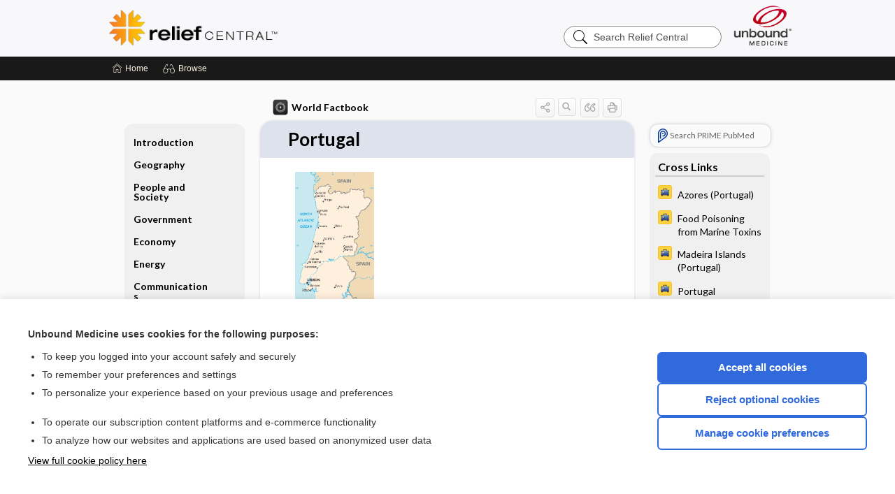

--- FILE ---
content_type: text/html; charset=UTF-8
request_url: https://relief.unboundmedicine.com/relief/view/The-World-Factbook/563184/all/Portugal?refer=true
body_size: 21238
content:
<!DOCTYPE HTML><html lang="en"><head><meta http-equiv="Content-Type" content="text/html; charset=UTF-8"><title>Portugal | World Factbook</title><meta charset="utf-8"><meta name="viewport" content="width=device-width, initial-scale=1.0"><meta name="apple-itunes-app" content="app-id=353219185, affiliate-data=pt=10583&amp;ct=relief"><base href="https://relief.unboundmedicine.com/relief/"><script>const generateRandomString = (length) => [...Array(length)].map(() => 'ABCDEFGHIJKLMNOPQRSTUVWXYZabcdefghijklmnopqrstuvwxyz0123456789'[Math.floor(Math.random() * 62)]).join('');window.unbound_version=("26.01.21_03" == "[BUILD]") ? generateRandomString(8) : "26.01.21_03"</script><link rel="manifest" href="https://relief.unboundmedicine.com/relief/stdmanifest"><meta name="google-site-verification" content=""><link rel="icon" type="image/png" href="https://relief.unboundmedicine.com/relief/repview?type=598-1020&amp;name=16_1238008_Standard"><link rel="apple-touch-icon" href="https://relief.unboundmedicine.com/relief/repview?type=598-1020&amp;name=16_1238008_Standard"><meta name="description" content="Portugal answers are found in the World Factbook powered by Unbound Medicine. Available for iPhone, iPad, Android, and Web."><meta property="og:title" content="Portugal | World Factbook"><meta property="og:url" content="https://relief.unboundmedicine.com/relief/view/The-World-Factbook/563184/all/Portugal?refer=true"><meta property="og:image" content="https://relief.unboundmedicine.com/relief/cati/i72/514.png?v=33"><meta property="og:description" content="Portugal was found in Relief Central, trusted medicine information."><link rel="stylesheet" type="text/css" href="./css/s_screen.css?v=26.01.21_03"><link rel="stylesheet" type="text/css" href="./css/commonCss.css?v=26.01.21_03"><link id="category-css" rel="stylesheet" type="text/css" href="https://relief.unboundmedicine.com/relief/catcss/514/33/css"><link href="https://fonts.googleapis.com/css?family=Lato:300,400,700,900" rel="stylesheet" type="text/css"><script language="JavaScript" src="./js/bundle/GdprConsent.js?v=26.01.21_03" type="text/javascript"></script><script>window.dataLayer = window.dataLayer || [];function gtag(){dataLayer.push(arguments);}gtag('consent', 'default', {'analytics_storage': 'denied','ad_storage': 'denied'});</script><script>(async function() { await window.gdpr.loadPreferences(); window.gdpr.updateGTMConsent(); })();</script><script>window.gdpr.setupGoogleTagManager('GTM-5NH7MTD');</script><script language="JavaScript" src="./js/runFirst.js?v=26.01.21_03" type="text/javascript"></script><script language="JavaScript" src="./js/jquery-3.5.1.min.js" type="text/javascript"></script><script language="JavaScript" defer="true" src="./js/jquery-ui-1.13.2.min.js" type="text/javascript"></script><script language="JavaScript" src="./js/jquery.cookie.js" type="text/javascript"></script><script language="JavaScript" defer="true" src="./js/bundle/runtime.js?v=26.01.21_03" type="text/javascript"></script><script language="JavaScript" defer="true" src="./js/bundle/ubLib.js?v=26.01.21_03" type="text/javascript"></script><script language="JavaScript" defer="true" src="./js/bundle/ConsentBanner.js?v=26.01.21_03" type="text/javascript"></script></head><body data-authcat="anonymous" data-open="grapherence" abstyle="old" root-web-url="https://www.unboundmedicine.com" data-cmd="view" data-assist-debug="false" abc-welcome-style="btest" data-attempted="" class=" newFonts"><noscript><iframe src="https://www.googletagmanager.com/ns.html?id=GTM-5NH7MTD" height="0" width="0" style="display:none;visibility:hidden"></iframe></noscript><header><script type="text/javascript">checkBanners();</script><div id="header"><div class="skipnav"><a href="./view/The-World-Factbook/563184/all/Portugal#document-navigation">Skip to main content navigation</a><a href="./view/The-World-Factbook/563184/all/Portugal#document-body">Skip to main content</a></div><div role="banner" id="banner"><a aria-label="Unbound Medicine" href="https://www.unboundmedicine.com" class="ub-home"></a><form action="https://relief.unboundmedicine.com/relief//search" method="GET" name="searchform" id="banner-search"><input type="hidden" name="st" value="OSS"><div class="banner-search-input-wrapper"><label for="banner-search-field" class="visuallyhidden">Search Relief Central</label><input type="text" id="banner-search-field" class="search" autocomplete="off" name="q" value="" placeholder="Search Relief Central"><input value="" type="submit"></div></form><a href="https://relief.unboundmedicine.com/relief" class="app-home" style="background-image: url(&#34;https://relief.unboundmedicine.com/relief/repview?type=598-1020&amp;name=10_1238008_Standard&#34;);">Relief Central</a></div></div><div id="subheader"><div id="message-box"></div><nav aria-label="main" id="navigation" role="navigation" color_template="relief"><div class="burgerButton"><span class="burger"></span></div><ul id="navlist"><li id="home-link" title="Home"><a aria-label="Home" href="https://relief.unboundmedicine.com/relief/"><span class="text fullScrOnly">Home</span></a></li><li id="browse-list" title="Browse"><a role="button" aria-label="Browse" tabindex="0" id="browse-link"><span class="text fullScrOnly">Browse</span></a></li></ul><div id="greeting"><span id="greeting-text"><span class="text"><span class="textContents"></span><span class="textRepeat"></span></span></span><span class="gradientOverlay"></span></div></nav></div></header><main role="main" id="page" class="group"><div id="browse-list-drop"></div><div id="content" class="unloaded"><div id="stickyHide" style="display: none;"></div><article aria-label="document" id="document-body" class="centercolumn"><span id="document-info" data-catcode="514" data-code="563184" data-type="FTD" data-proj_version="33"></span><div id="cat-title-box"><div id="document-category"><a href="./index/The-World-Factbook/Country_Listing"><img alt="World Factbook" src="./cati/i108/514.png?v=33">World Factbook</a></div><div class="action-manager "><a id="share" data-gtm="record-icon-share" role="button" tabindex="0" aria-label="Sharing Options" aria-expanded="false" aria-controls="sharing-options" title="Share"></a><div role="region" aria-hidden="true" id="sharing-options"><ul class="share"><li><a id="share-email" data-gtm="record-icon-share-email" aria-label="Share via E-Mail" data-subject="I%20thought%20you%20would%20find%20this%20interesting" data-term="Portugal" data-myurl="https://relief.unboundmedicine.com/relief/view/The-World-Factbook/563184/all/Portugal%3Frefer=true" href="mailto:?body=I%20thought%20you%20would%20find%20this%20interesting%3A%20%0D%0A%0D%0APortugal%20-%20https://relief.unboundmedicine.com/relief/view/The-World-Factbook/563184/all/Portugal%3Frefer=true&amp;subject=I%20thought%20you%20would%20find%20this%20interesting"></a></li><li><a id="share-fb" rel="nofollow" data-gtm="record-icon-share-fb" aria-label="Share on Facebook" href="https://www.facebook.com/sharer.php?u=https://relief.unboundmedicine.com/relief/view/The-World-Factbook/563184/all/Portugal%3Frefer=true" target="sharing"></a></li></ul></div><a id="action-search" data-gtm="record-icon-search" role="button" tabindex="0" aria-label="Search Content" aria-expanded="false" aria-controls="sharing-options" title="Search World Factbook"></a><div class="tooltip"><img src="./images/tooltip-triangle.png" alt=""><p></p></div><a id="cite" data-gtm="record-icon-cite" role="button" tabindex="0" rel="nofollow" title="Create Citation"></a><a id="print" data-gtm="record-icon-print" role="button" aria-label="Print" href="https://relief.unboundmedicine.com/relief/pview/The-World-Factbook/563184/all/Portugal" title="Print PDF" rel="nofollow"></a><div id="cat-search-popup" class="hidden-search"><div id="category-search" class=""><form action="./search" method="GET" name="searchform" id="search-category"><input type="hidden" name="st" value="OSS"><input type="hidden" name="catcode" value="514"><div class="category-search-input-wrapper"><input value="" type="submit"><label for="category-search-field" class="visuallyhidden">Search World Factbook</label><input type="text" id="category-search-field" class="search ui-autocomplete-input" autocomplete="off" name="q" value="" data-catcode="514" placeholder="Search World Factbook"></div></form></div><div id="action-search-close">＋</div></div></div></div><div class="doc-title-box"><div class="inner-box"><h1 id="document-title">Portugal</h1></div></div><div class="document-content"><div class="doc-content-inner"><div class="author"></div><a name="page0" class="section-anchor" aria-hidden="true"><h2 class="section-title"></h2></a><a name="0" class="section-anchor" aria-hidden="true"><h2 class="section-title"></h2></a><section class="section" data-bodysectionnum="0"><p><div class="zimg" max-width="180"><img src="https://relief.unboundmedicine.com/relief/repview?type=514-33&amp;name=PO-map" code="563184" type="514-33" name="PO-map" alt="Descriptive text is not available for this image" data-gtm="image-expand"></div></p></section><a name="page1" class="section-anchor" aria-hidden="true"><h2 class="section-title"><span class=" div"><span class=" div">Introduction</span></span></h2></a><a name="1" class="section-anchor" aria-hidden="true"><h2 class="section-title"><span class=" div"><span class=" div">Introduction</span></span></h2></a><section class="section" data-bodysectionnum="1"><h2 class="section-title"><div><div>Introduction</div></div></h2><h3>Background </h3><p class="nm">Following its heyday as a global maritime power during the 15th and 16th centuries, Portugal lost much of its wealth and status with the destruction of Lisbon in a 1755 earthquake, occupation during the Napoleonic Wars, and the independence of Brazil, its wealthiest colony, in 1822. A 1910 revolution deposed the monarchy, and for most of the next six decades, repressive governments ran the country. In 1974, a left-wing military coup installed broad democratic reforms. The following year, Portugal granted independence to all of its African colonies. Portugal is a founding member of NATO and entered the EC (now the EU) in 1986.<br></p></section><a name="page2" class="section-anchor" aria-hidden="true"><h2 class="section-title"><span class=" div"><span class=" div">Geography</span></span></h2></a><a name="2" class="section-anchor" aria-hidden="true"><h2 class="section-title"><span class=" div"><span class=" div">Geography</span></span></h2></a><section class="section" data-bodysectionnum="2"><h2 class="section-title"><div><div>Geography</div></div></h2><h3>Location </h3><p class="nm">Southwestern Europe, bordering the North Atlantic Ocean, west of Spain<br></p><h3>Geographic coordinates </h3><p class="nm">39 30 N, 8 00 W<br></p><h3>Map references </h3><p class="nm">Europe<br></p><h3>Area </h3><p class="nm"><b>total: </b>92,090 sq km<br><b>land: </b>91,470 sq km<br><b>water: </b>620 sq km<br><b> note:  </b>includes Azores and Madeira Islands<br><span class="category">country comparison to the world: </span><a class="doclink" href="./view/The-World-Factbook/563755/all/Area#po" style="">112</a><br></p><h3>Area - comparative </h3><p class="nm">slightly smaller than Virginia<br></p><h3>Land boundaries </h3><p class="nm"><b>total: </b>1,224 km<br><b>border countries (1): </b>Spain 1224 km<br></p><h3>Coastline </h3><p class="nm">1,793 km<br></p><h3>Maritime claims </h3><p class="nm"><b>territorial sea: </b>12nm<br><b>exclusive economic zone: </b>200nm<br><b>contiguous zone: </b>24nm<br><b>continental shelf: </b>200-m depth or to the depth of exploitation<br></p><h3>Climate </h3><p class="nm">maritime temperate; cool and rainy in north, warmer and drier in south<br></p><h3>Terrain </h3><p class="nm">the west-flowing Tagus River divides the country: the north is mountainous toward the interior, while the south is characterized by rolling plains<br></p><h3>Elevation </h3><p class="nm"><b>mean elevation: </b>372 m<br><b>lowest point: </b>Atlantic Ocean 0 m<br><b>highest point: </b>Ponta do Pico (Pico or Pico Alto) on Ilha do Pico in the Azores 2,351 m<br></p><h3>Natural resources </h3><p class="nm">fish, forests (cork), iron ore, copper, zinc, tin, tungsten, silver, gold, uranium, marble, clay, gypsum, salt, arable land, hydropower<br></p><h3>Land use </h3><p class="nm"><b>agricultural land: </b>39.7% (2011 est.)<br><b>arable land: </b>11.9% (2011 est.)/<b>permanent crops: </b>7.8% (2011 est.)/<b>permanent pasture: </b>20% (2011 est.)<br><b>forest: </b>37.8% (2011 est.)<br><b>other: </b>22.5% (2011 est.)<br></p><h3>Irrigated land </h3><p class="nm">5,400 sq km (2012)<br></p><h3>Population distribution </h3><p class="nm">concentrations are primarily along or near the Atlantic coast; both Lisbon and the second largest city, Porto, are coastal cities<br></p><h3>Natural hazards </h3><p class="nm">Azores subject to severe earthquakes<b> volcanism:  </b>limited volcanic activity in the Azores Islands; Fayal or Faial (1,043 m) last erupted in 1958; most volcanoes have not erupted in centuries; historically active volcanoes include Agua de Pau, Furnas, Pico, Picos Volcanic System, San Jorge, Sete Cidades, and Terceira<br></p><h3>Environment - current issues </h3><p class="nm">soil erosion; air pollution caused by industrial and vehicle emissions; water pollution, especially in urban centers and coastal areas<br></p><h3>Environment - international agreements </h3><p class="nm"><b>party to: </b>Air Pollution, Biodiversity, Climate Change, Climate Change-Kyoto Protocol, Desertification, Endangered Species, Hazardous Wastes, Law of the Sea, Marine Dumping, Marine Life Conservation, Ozone Layer Protection, Ship Pollution, Tropical Timber 83, Tropical Timber 94, Wetlands, Whaling<br><b>signed, but not ratified: </b>Air Pollution-Persistent Organic Pollutants, Air Pollution-Volatile Organic Compounds, Environmental Modification<br></p><h3>Geography - note </h3><p class="nm">Azores and Madeira Islands occupy strategic locations along western sea approaches to Strait of Gibraltar<br></p></section><a name="page3" class="section-anchor" aria-hidden="true"><h2 class="section-title"><span class=" div"><span class=" div">People and Society</span></span></h2></a><a name="3" class="section-anchor" aria-hidden="true"><h2 class="section-title"><span class=" div"><span class=" div">People and Society</span></span></h2></a><section class="section" data-bodysectionnum="3"><h2 class="section-title"><div><div>People and Society</div></div></h2><h3>Population </h3><p class="nm">10,355,493 (July 2018 est.)<br><span class="category">country comparison to the world: </span><a class="doclink" href="./view/The-World-Factbook/563798/all/Population#po" style="">87</a><br></p><h3>Nationality </h3><p class="nm"><b>noun: </b>Portuguese (singular and plural)<br><b>adjective: </b>Portuguese<br></p><h3>Ethnic groups </h3><p class="nm">white homogeneous Mediterranean population; citizens of black African descent who immigrated to mainland during decolonization number less than 100,000; since 1990, Eastern Europeans have migrated to Portugal<br></p><h3>Languages </h3><p class="nm">Portuguese (official), Mirandese (official, but locally used)<br></p><h3>Religions </h3><p class="nm">Roman Catholic 81%, other Christian 3.3%, other (includes Jewish, Muslim) 0.6%, none 6.8%, unspecified 8.3% (2011 est.)<br><b> note:  </b>represents population 15 years of age and older<br></p><h3>Age structure </h3><p class="nm"><b>0-14 years: </b>14.01%(male 743,277 /female 707,437)<br><b>15-24 years: </b>10.89%(male 580,709 /female 546,908)<br><b>25-54 years: </b>42.04%(male 2,143,735 /female 2,209,736)<br><b>55-64 years: </b>12.8%(male 605,113 /female 720,192)<br><b>65 years and over: </b>20.26%(male 838,606 /female 1,259,780) (2018 est.)<br><b>population pyramid: </b><div class="zimg" max-width="180"><img src="https://relief.unboundmedicine.com/relief/repview?type=514-33&amp;name=PO_popgraph" code="563184" type="514-33" name="PO_popgraph" alt="Descriptive text is not available for this image" data-gtm="image-expand"></div><br></p><h3>Dependency ratios </h3><p class="nm"><b>total dependency ratio: </b>53.4 (2015 est.)<br><b>youth dependency ratio: </b>21.6 (2015 est.)<br><b>elderly dependency ratio: </b>31.8 (2015 est.)<br><b>potential support ratio: </b>3.1 (2015 est.)<br></p><h3>Median age </h3><p class="nm"><b>total: </b>43.7 years (2018 est.)<br><b>male: </b>41.8 years<br><b>female: </b>45.6 years<br><span class="category">country comparison to the world: </span><a class="doclink" href="./view/The-World-Factbook/563753/all/Median_age#po" style="">17</a><br></p><h3>Population growth rate </h3><p class="nm">-0.27% (2018 est.)<br><span class="category">country comparison to the world: </span><a class="doclink" href="./view/The-World-Factbook/563781/all/Population_growth_rate#po" style="">216</a><br></p><h3>Birth rate </h3><p class="nm">8.2 births/1,000 population (2018 est.)<br><span class="category">country comparison to the world: </span><a class="doclink" href="./view/The-World-Factbook/563761/all/Birth_rate#po" style="">220</a><br></p><h3>Death rate </h3><p class="nm">10.6 deaths/1,000 population (2018 est.)<br><span class="category">country comparison to the world: </span><a class="doclink" href="./view/The-World-Factbook/563768/all/Death_rate#po" style="">25</a><br></p><h3>Net migration rate </h3><p class="nm">-0.2 migrant(s)/1,000 population (2018 est.)<br><span class="category">country comparison to the world: </span><a class="doclink" href="./view/The-World-Factbook/563803/all/Net_migration_rate#po" style="">112</a><br></p><h3>Population distribution </h3><p class="nm">concentrations are primarily along or near the Atlantic coast; both Lisbon and the second largest city, Porto, are coastal cities<br></p><h3>Urbanization </h3><p class="nm"><b>urban population: </b>65.8% of total population(2019)<br><b>rate of urbanization: </b>0.47% annual rate of change(2015-20 est.)<br></p><h3>Major urban areas - population </h3><p class="nm">2.942 million LISBON (capital), 1.31 million Porto (2019)<br></p><h3>Sex ratio </h3><p class="nm"><b>at birth: </b>1.05 male(s)/female<br><b>0-14 years: </b>1.05 male(s)/female<br><b>15-24 years: </b>1.06 male(s)/female<br><b>25-54 years: </b>0.97 male(s)/female<br><b>55-64 years: </b>0.84 male(s)/female<br><b>65 years and over: </b>0.67 male(s)/female<br><b>total population: </b>0.9 male(s)/female (2018 est.)<br></p><h3>Mother's mean age at first birth </h3><p class="nm">30.2 years (2015 est.)<br></p><h3>Maternal mortality rate </h3><p class="nm">8 deaths/100,000 live births (2017 est.)<br><span class="category">country comparison to the world: </span><a class="doclink" href="./view/The-World-Factbook/563802/all/Maternal_mortality_rate#po" style="">152</a><br></p><h3>Infant mortality rate </h3><p class="nm"><b>total: </b>2.6 deaths/1,000 live births (2018 est.)<br><b>male: </b>3 deaths/1,000 live births<br><b>female: </b>2.2 deaths/1,000 live births<br><span class="category">country comparison to the world: </span><a class="doclink" href="./view/The-World-Factbook/563764/all/Infant_mortality_rate#po" style="">215</a><br></p><h3>Life expectancy at birth </h3><p class="nm"><b>total population: </b>80.9 years (2018 est.)<br><b>male: </b>77.7 years<br><b>female: </b>84.2 years<br><span class="category">country comparison to the world: </span><a class="doclink" href="./view/The-World-Factbook/563810/all/Life_expectancy_at_birth#po" style="">38</a><br></p><h3>Total fertility rate </h3><p class="nm">1.39 children born/woman (2018 est.)<br><span class="category">country comparison to the world: </span><a class="doclink" href="./view/The-World-Factbook/563782/all/Total_fertility_rate#po" style="">213</a><br></p><h3>Contraceptive prevalence rate </h3><p class="nm">73.9% (2014)<br></p><h3>Drinking water source </h3><p class="nm"><span class="subfield-group">improved: </span><b>urban: </b>100% of population<br><b>rural: </b>100% of population<br><b>total: </b>100% of population<br><span class="subfield-group">unimproved: </span><b>urban: </b>0% of population<br><b>rural: </b>0% of population<br><b>total: </b>0% of population (2015 est.)<br></p><h3>Current Health Expenditure </h3><p class="nm">9.1% (2016)<br></p><h3>Physicians density </h3><p class="nm">3.34 physicians/1,000 population (2016)<br></p><h3>Hospital bed density </h3><p class="nm">3.4 beds/1,000 population (2013)<br></p><h3>Sanitation facility access </h3><p class="nm"><span class="subfield-group">improved: </span><b>urban: </b>99.6% of population (2015 est.)<br><b>rural: </b>99.8% of population (2015 est.)<br><b>total: </b>99.7% of population (2015 est.)<br><span class="subfield-group">unimproved: </span><b>urban: </b>0.4% of population (2015 est.)<br><b>rural: </b>0.2% of population (2015 est.)<br><b>total: </b>0.3% of population (2015 est.)<br></p><h3>HIV/AIDS - adult prevalence rate </h3><p class="nm">0.5% (2018 est.)<br><span class="category">country comparison to the world: </span><a class="doclink" href="./view/The-World-Factbook/563823/all/HIV_AIDS___adult_prevalence_rate#po" style="">72</a><br></p><h3>HIV/AIDS - people living with HIV/AIDS </h3><p class="nm">41,000 (2018 est.)<br><span class="category">country comparison to the world: </span><a class="doclink" href="./view/The-World-Factbook/563817/all/HIV_AIDS___people_living_with_HIV_AIDS#po" style="">66</a><br></p><h3>HIV/AIDS - deaths </h3><p class="nm">&lt;500 (2018 est.)<br></p><h3>Obesity - adult prevalence rate </h3><p class="nm">20.8% (2016)<br><span class="category">country comparison to the world: </span><a class="doclink" href="./view/The-World-Factbook/563793/all/Obesity___adult_prevalence_rate#po" style="">95</a><br></p><h3>Education expenditures </h3><p class="nm">4.9% of GDP (2015)<br><span class="category">country comparison to the world: </span><a class="doclink" href="./view/The-World-Factbook/563788/all/Education_expenditures#po" style="">67</a><br></p><h3>Literacy </h3><p class="nm"><b>definition: </b>age 15 and over can read and write<br><b>total population: </b>95.7%<br><b>male: </b>97.1%<br><b>female: </b>94.4% (2015)<br></p><h3>School life expectancy (primary to tertiary education) </h3><p class="nm"><b>total: </b>16 years<br><b>male: </b>16 years<br><b>female: </b>16 years (2016)<br></p><h3>Unemployment, youth ages 15-24 </h3><p class="nm"><b>total: </b>23.9%<br><b>male: </b>22.4%<br><b>female: </b>25.5% (2017 est.)<br><span class="category">country comparison to the world: </span><a class="doclink" href="./view/The-World-Factbook/563780/all/Unemployment__youth_ages_15_24#po" style="">56</a><br></p></section><a name="page4" class="section-anchor" aria-hidden="true"><h2 class="section-title"><span class=" div"><span class=" div">Government</span></span></h2></a><a name="4" class="section-anchor" aria-hidden="true"><h2 class="section-title"><span class=" div"><span class=" div">Government</span></span></h2></a><section class="section" data-bodysectionnum="4"><h2 class="section-title"><div><div>Government</div></div></h2><h3>Country name </h3><p class="nm"><b>conventional long form: </b>Portuguese Republic<br><b>conventional short form: </b>Portugal<br><b>local long form: </b>Republica Portuguesa<br><b>local short form: </b>Portugal<br><b>etymology: </b>name derives from the Roman designation "Portus Cale" meaning "Port of Cale"; Cale was an ancient Celtic town and port in present-day northern Portugal<br></p><h3>Government type </h3><p class="nm">semi-presidential republic<br></p><h3>Capital </h3><p class="nm"><b>name: </b>Lisbon<br><b>geographic coordinates: </b>38 43 N, 9 08 W<br><b>time difference: </b>UTC 0 (5 hours ahead of Washington, DC, during Standard Time)<br><b>daylight saving time: </b>+1hr, begins last Sunday in March; ends last Sunday in October<br><b> note:  </b>Portugal has two time zones, including the Azores (UTC-1)<br><br><b> etymology:  </b>Lisbon is one of Europe's oldest cities (the second oldest capital city after Athens) and the origin of the name is lost in time; it may have been founded as an ancient Celtic settlement that subsequently maintained close commercial relations with the Phoenicians (beginning about 1200 B.C.); the name of the settlement may have been derived from the pre-Roman appellation for the Tagus River that runs through the city, Lisso or Lucio; the Romans named the city "Olisippo" when they took it from the Carthaginians in 205 B.C.; under the Visigoths the city name became "Ulixbona," under the Arabs it was "al-Ushbuna"; the medieval version of "Lissabona" became today's Lisboa<br></p><h3>Administrative divisions </h3><p class="nm">18 districts (distritos, singular - distrito) and 2 autonomous regions* (regioes autonomas, singular - regiao autonoma); Aveiro, Acores (Azores)*, Beja, Braga, Braganca, Castelo Branco, Coimbra, Evora, Faro, Guarda, Leiria, Lisboa (Lisbon), Madeira*, Portalegre, Porto, Santarem, Setubal, Viana do Castelo, Vila Real, Viseu<br></p><h3>Independence </h3><p class="nm">1143 (Kingdom of Portugal recognized); 1 December 1640 (independence reestablished following 60 years of Spanish rule); 5 October 1910 (republic proclaimed)<br></p><h3>National holiday </h3><p class="nm">Portugal Day (Dia de Portugal), 10 June (1580); note - also called Camoes Day, the day that revered national poet Luis DE CAMOES (1524-80) died<br></p><h3>Constitution </h3><p class="nm"><b>history: </b>several previous; latest adopted 2 April 1976, effective 25 April 1976<br><b>amendments: </b>proposed by the Assembly of the Republic; adoption requires two-thirds majority vote of Assembly members; amended several times, last in 2005 (2016)<br></p><h3>Legal system </h3><p class="nm">civil law system; Constitutional Court review of legislative acts<br></p><h3>International law organization participation </h3><p class="nm">accepts compulsory ICJ jurisdiction with reservations; accepts ICCt jurisdiction<br></p><h3>Citizenship </h3><p class="nm"><b>citizenship by birth: </b>no<br><b>citizenship by descent only: </b>at least one parent must be a citizen of Portugal<br><b>dual citizenship recognized: </b>yes<br><b>residency requirement for naturalization: </b>10 years; 6 years if from a Portuguese-speaking country<br></p><h3>Suffrage </h3><p class="nm">18 years of age; universal<br></p><h3>Executive branch </h3><p class="nm"><b>chief of state: </b>President Marcelo REBELO DE SOUSA (since 9 March 2016)<br><b>head of government: </b>Prime Minister Antonio Luis Santos da COSTA (since 24 November 2015)<br><b>cabinet: </b>Council of Ministers appointed by the president on the recommendation of the prime minister<br><b>elections/appointments: </b>president directly elected by absolute majority popular vote in 2 rounds if needed for a 5-year term (eligible for a second term); election last held on 24 January 2016 (next to be held in January 2021); following legislative elections the leader of the majority party or majority coalition is usually appointed prime minister by the president<br><b>election results: </b>Marcelo REBELO DE SOUSA elected president in the first round; percent of vote - Marcelo REBELO DE SOUSA (PSD) 52%, Antonio Sampaio da NOVOA (independent) 22.9%, Marisa MATIAS (BE) 10.1%, Maria de BELEM (independent) 4.2%, other 10.8%<br><b> note:  </b>there is also a Council of State that acts as a consultative body to the president<br></p><h3>Legislative branch </h3><p class="nm"><b>description: </b>unicameral Assembly of the Republic or Assembleia da Republica (230 seats; 226 members directly elected in multi-seat constituencies by closed-list proportional representation vote and 4 members - 2 each in 2 constituencies representing Portuguese living abroad - directly elected by proportional representation vote; members serve 4-year terms) (e.g. 2019)<br><b>elections: </b>last held on 6 October 2019 (next to be held 2023) (e.g. 2019)<br><b>election results: </b>percent of vote by party - PS 36.4%, PSD 27.8%, B.E. 9.5%, CDU 6.5%, other 20.8%; seats by party - PS 108, PSD 79,&nbsp; B.E. 19, CDU 12, other 12; composition - men 158, women 72, percent of women 31.3% (e.g. 2019)<br></p><h3>Judicial branch </h3><p class="nm"><b>highest courts: </b>Supreme Court or Supremo Tribunal de Justica (consists of 12 justices); Constitutional Court or Tribunal Constitucional (consists of 13 judges)<br><b>judge selection and term of office: </b>Supreme Court justices nominated by the president and appointed by the Assembly of the Republic; judges can serve for life; Constitutional Court judges - 10 elected by the Assembly and 3 elected by the other Constitutional Court judges; judges elected for 6-year nonrenewable terms<br><b>subordinate courts: </b>Supreme Administrative Court (Supremo Tribunal Administrativo); Audit Court (Tribunal de Contas); appellate, district, and municipal courts<br></p><h3>Political parties and leaders </h3><p class="nm">Democratic and Social Center/Popular Party (Partido do Centro Democratico Social-Partido Popular) or CDS-PP [Assuncao CRISTAS]<br>Ecologist Party "The Greens" or "Os Verdes" (Partido Ecologista-Os Verdes) or PEV [Heloisa APOLONIA]<br>People-Animals-Nature Party (Pessoas-Animais-Natureza) or PAN [Andre SILVA]<br>Portuguese Communist Party (Partido Comunista Portugues) or PCP [Jeronimo DE SOUSA]<br>Social Democratic Party (Partido Social Democrata) or PSD (original name Partido Popular Democratico) or PPD [Rui RIO]<br>Socialist Party (Partido Socialista) or PS [Antonio COSTA]<br>The Left Bloc (Bloco de Esquerda) or BE or O&nbsp;Bloco [Catarina MARTINS]<br>Unitary Democratic Coalition (Coligacao Democratica Unitaria) or CDU [Jeronimo DE SOUSA] (includes PCP and PEV)<br></p><h3>International organization participation </h3><p class="nm">ADB (nonregional member), AfDB (nonregional member), Australia Group, BIS, CD, CE, CERN, CPLP, EAPC, EBRD, ECB, EIB, EMU, ESA, EU, FAO, FATF, IADB, IAEA, IBRD, ICAO, ICC (national committees), ICCt, ICRM, IDA, IEA, IFAD, IFC, IFRCS, IHO, ILO, IMF, IMO, IMSO, Interpol, IOC, IOM, IPU, ISO, ITSO, ITU, ITUC (NGOs), LAIA (observer), MIGA, MINUSMA, NATO, NEA, NSG, OAS (observer), OECD, OPCW, OSCE, Pacific Alliance (observer), Paris Club (associate), PCA, Schengen Convention, SELEC (observer), UN, UNCTAD, UNESCO, UNHCR, UNIDO, Union Latina, UNWTO, UPU, WCO, WFTU (NGOs), WHO, WIPO, WMO, WTO, ZC<br></p><h3>Diplomatic representation in the US </h3><p class="nm">Ambassador Domingos Teixeira de Abreu FEZAS VITAL (since 28 January 2016)<br><b>chancery: </b>2012 Massachusetts Avenue NW, Washington, DC 20036<br><b>telephone: </b>[1] (202) 332-3007<br><b>FAX: </b>[1] (202) 223-3926<br><b>consulate(s) general: </b>Boston, New York, San Francisco<br><b>consulate(s): </b>New Bedford (MA), Newark (NJ), Providence (RI)<br></p><h3>Diplomatic representation from the US </h3><p class="nm"><b>chief of mission: </b>Ambassador George E. GLASS (since 25 August 2017)<br><b>telephone: </b>[351] (21) 727-3300<br><b>embassy: </b>Avenida das Forcas Armadas, 1600-081 Lisbon<br><b>mailing address: </b>Apartado 43033, 1601-301 Lisboa; PSC 83, APO AE 09726<br><b>FAX: </b>[351] (21) 726-9109<br><b>consulate(s): </b>Ponta Delgada (Azores)<br></p><h3>Flag description </h3><p class="nm">two vertical bands of green (hoist side, two-fifths) and red (three-fifths) with the national coat of arms (armillary sphere and Portuguese shield) centered on the dividing line; explanations for the color meanings are ambiguous, but a popular interpretation has green symbolizing hope and red the blood of those defending the nation<br></p><h3>National symbol(s) </h3><p class="nm">armillary sphere (a spherical astrolabe modeling objects in the sky and representing the Republic); national colors: red, green<br></p><h3>National anthem </h3><p class="nm"><b>name: </b>"A Portugesa" (The Song of the Portuguese)<br><b>lyrics/music: </b>Henrique LOPES DE MENDOCA/Alfredo KEIL<br><b> note:  </b>adopted 1910; "A Portuguesa" was originally written to protest the Portuguese monarchy's acquiescence to the 1890 British ultimatum forcing Portugal to give up areas of Africa; the lyrics refer to the "insult" that resulted from the event<br></p></section><a name="page5" class="section-anchor" aria-hidden="true"><h2 class="section-title"><span class=" div"><span class=" div">Economy</span></span></h2></a><a name="5" class="section-anchor" aria-hidden="true"><h2 class="section-title"><span class=" div"><span class=" div">Economy</span></span></h2></a><section class="section" data-bodysectionnum="5"><h2 class="section-title"><div><div>Economy</div></div></h2><h3>Economy - overview </h3><p class="nm">Portugal has become a diversified and increasingly service-based economy since joining the European Community - the EU's predecessor - in 1986. Over the following two decades, successive governments privatized many state-controlled firms and liberalized key areas of the economy, including the financial and telecommunications sectors. The country joined the Economic and Monetary Union in 1999 and began circulating the euro on 1 January 2002 along with 11 other EU members.The economy grew by more than the EU average for much of the 1990s, but the rate of growth slowed in 2001-08. After the global financial crisis in 2008, Portugal’s economy contracted in 2009 and fell into recession from 2011 to 2013, as the government implemented spending cuts and tax increases to comply with conditions of an EU-IMF financial rescue package, signed in May 2011. Portugal successfully exited its EU-IMF program in May 2014, and its economic recovery gained traction in 2015 because of strong exports and a rebound in private consumption. GDP growth accelerated in 2016, and probably reached 2.5 % in 2017. Unemployment remained high, at 9.7% in 2017, but has improved steadily since peaking at 18% in 2013.The center-left minority Socialist government has unwound some unpopular austerity measures while managing to remain within most EU fiscal targets. The budget deficit fell from 11.2% of GDP in 2010 to 1.8% in 2017, the country’s lowest since democracy was restored in 1974, and surpassing the EU and IMF projections of 3%. Portugal exited the EU’s excessive deficit procedure in mid-2017.<br></p><h3>GDP (purchasing power parity) </h3><p class="nm">$314.1 billion (2017 est.)<br>$305.9 billion (2016 est.)<br>$301 billion (2015 est.)<br><b> note:  </b>data are in 2017 dollars<br><span class="category">country comparison to the world: </span><a class="doclink" href="./view/The-World-Factbook/563814/all/GDP__purchasing_power_parity_#po" style="">55</a><br></p><h3>GDP (official exchange rate) </h3><p class="nm">$218 billion (2017 est.)<br></p><h3>GDP - real growth rate </h3><p class="nm">2.7% (2017 est.)<br>1.6% (2016 est.)<br>1.8% (2015 est.)<br><span class="category">country comparison to the world: </span><a class="doclink" href="./view/The-World-Factbook/563767/all/GDP___real_growth_rate#po" style="">126</a><br></p><h3>GDP - per capita (PPP) </h3><p class="nm">$30,500 (2017 est.)<br>$29,600 (2016 est.)<br>$29,100 (2015 est.)<br><b> note:  </b>data are in 2017 dollars<br><span class="category">country comparison to the world: </span><a class="doclink" href="./view/The-World-Factbook/563827/all/GDP___per_capita__PPP_#po" style="">67</a><br></p><h3>Gross national saving </h3><p class="nm">16.8% of GDP (2017 est.)<br>16.1% of GDP (2016 est.)<br>15.9% of GDP (2015 est.)<br><span class="category">country comparison to the world: </span><a class="doclink" href="./view/The-World-Factbook/563792/all/Gross_national_saving#po" style="">124</a><br></p><h3>GDP - composition, by end use </h3><p class="nm"><b>household consumption: </b>65.1% (2017 est.)<br><b>government consumption: </b>17.6% (2017 est.)<br><b>investment in fixed capital: </b>16.2% (2017 est.)<br><b>investment in inventories: </b>0.1% (2017 est.)<br><b>exports of goods and services: </b>43.1% (2017 est.)<br><b>imports of goods and services: </b>-42.1% (2017 est.)<br></p><h3>GDP - composition, by sector of origin </h3><p class="nm"><b>agriculture: </b>2.2% (2017 est.)<br><b>industry: </b>22.1% (2017 est.)<br><b>services: </b>75.7% (2017 est.)<br></p><h3>Agriculture - products </h3><p class="nm">grain, potatoes, tomatoes, olives, grapes; sheep, cattle, goats, pigs, poultry, dairy products; fish<br></p><h3>Industries </h3><p class="nm">textiles, clothing, footwear, wood and cork, paper and pulp, chemicals, fuels and lubricants, automobiles and auto parts, base metals, minerals, porcelain and ceramics, glassware, technology, telecommunications; dairy products, wine, other foodstuffs; ship construction and refurbishment; tourism, plastics, financial services, optics<br></p><h3>Industrial production growth rate </h3><p class="nm">3.5% (2017 est.)<br><span class="category">country comparison to the world: </span><a class="doclink" href="./view/The-World-Factbook/563762/all/Industrial_production_growth_rate#po" style="">89</a><br></p><h3>Labor force </h3><p class="nm">5.233 million (2017 est.)<br><span class="category">country comparison to the world: </span><a class="doclink" href="./view/The-World-Factbook/563759/all/Labor_force#po" style="">80</a><br></p><h3>Labor force - by occupation </h3><p class="nm"><b>agriculture: </b>8.6%<br><b>industry: </b>23.9%<br><b>services: </b>67.5% (2014 est.)<br></p><h3>Unemployment rate </h3><p class="nm">8.9% (2017 est.)<br>11.1% (2016 est.)<br><span class="category">country comparison to the world: </span><a class="doclink" href="./view/The-World-Factbook/563819/all/Unemployment_rate#po" style="">127</a><br></p><h3>Population below poverty line </h3><p class="nm">19% (2015 est.)<br></p><h3>Household income or consumption by percentage share </h3><p class="nm"><b>lowest 10%: </b>2.6%<br><b>highest 10%: </b>25.9% (2015 est.)<br></p><h3>Distribution of family income - Gini index </h3><p class="nm">33.9 (2015 est.)<br>34 (2014 est.)<br><span class="category">country comparison to the world: </span><a class="doclink" href="./view/The-World-Factbook/563795/all/Distribution_of_family_income___Gini_index#po" style="">108</a><br></p><h3>Budget </h3><p class="nm"><b>revenues: </b>93.55 billion (2017 est.)<br><b>expenditures: </b>100 billion (2017 est.)<br></p><h3>Taxes and other revenues </h3><p class="nm">42.9% (of GDP) (2017 est.)<br><span class="category">country comparison to the world: </span><a class="doclink" href="./view/The-World-Factbook/563765/all/Taxes_and_other_revenues#po" style="">29</a><br></p><h3>Budget surplus (+) or deficit (-) </h3><p class="nm">-3% (of GDP) (2017 est.)<br><span class="category">country comparison to the world: </span><a class="doclink" href="./view/The-World-Factbook/563824/all/Budget_surplus__+__or_deficit____#po" style="">134</a><br></p><h3>Public debt </h3><p class="nm">125.7% of GDP (2017 est.)<br>129.9% of GDP (2016 est.)<br><b> note:  </b>data cover general government debt and include debt instruments issued (or owned) by government entities other than the treasury; the data include treasury debt held by foreign entities; the data include debt issued by subnational entities, as well as intragovernmental debt; intragovernmental debt consists of treasury borrowings from surpluses in the social funds, such as for retirement, medical care, and unemployment; debt instruments for the social funds are not sold at public auctions<br><span class="category">country comparison to the world: </span><a class="doclink" href="./view/The-World-Factbook/563774/all/Public_debt#po" style="">9</a><br></p><h3>Fiscal year </h3><p class="nm">calendar year<br></p><h3>Inflation rate (consumer prices) </h3><p class="nm">1.6% (2017 est.)<br>0.6% (2016 est.)<br><span class="category">country comparison to the world: </span><a class="doclink" href="./view/The-World-Factbook/563812/all/Inflation_rate__consumer_prices_#po" style="">91</a><br></p><h3>Central bank discount rate </h3><p class="nm">0% (2016)<br>0.05% (2015)<br><b> note:  </b>this is the European Central Bank's rate on the marginal lending facility, which offers overnight credit to banks in the euro area<br><span class="category">country comparison to the world: </span><a class="doclink" href="./view/The-World-Factbook/563791/all/Central_bank_discount_rate#po" style="">159</a><br></p><h3>Commercial bank prime lending rate </h3><p class="nm">3.21% (31 December 2017 est.)<br>3.77% (31 December 2016 est.)<br><span class="category">country comparison to the world: </span><a class="doclink" href="./view/The-World-Factbook/563820/all/Commercial_bank_prime_lending_rate#po" style="">171</a><br></p><h3>Stock of narrow money </h3><p class="nm">$106.8 billion (31 December 2017 est.)<br>$81.15 billion (31 December 2016 est.)<br><b> note:  </b>see entry for the European Union for money supply for the entire euro area; the European Central Bank (ECB) controls monetary policy for the 18 members of the Economic and Monetary Union (EMU); individual members of the EMU do not control the quantity of money circulating within their own borders<br><span class="category">country comparison to the world: </span><a class="doclink" href="./view/The-World-Factbook/563815/all/Stock_of_narrow_money#po" style="">38</a><br></p><h3>Stock of broad money </h3><p class="nm">$106.8 billion (31 December 2017 est.)<br>$81.15 billion (31 December 2016 est.)<br><span class="category">country comparison to the world: </span><a class="doclink" href="./view/The-World-Factbook/563825/all/Stock_of_broad_money#po" style="">38</a><br></p><h3>Stock of domestic credit </h3><p class="nm">$356.8 billion (31 December 2017 est.)<br>$311.6 billion (31 December 2016 est.)<br><span class="category">country comparison to the world: </span><a class="doclink" href="./view/The-World-Factbook/563771/all/Stock_of_domestic_credit#po" style="">32</a><br></p><h3>Market value of publicly traded shares </h3><p class="nm">$59.84 billion (31 December 2015 est.)<br>$57.77 billion (31 December 2014 est.)<br>$79.18 billion (31 December 2013 est.)<br><span class="category">country comparison to the world: </span><a class="doclink" href="./view/The-World-Factbook/563809/all/Market_value_of_publicly_traded_shares#po" style="">47</a><br></p><h3>Current account balance </h3><p class="nm">$993 million (2017 est.)<br>$1.218 billion (2016 est.)<br><span class="category">country comparison to the world: </span><a class="doclink" href="./view/The-World-Factbook/563789/all/Current_account_balance#po" style="">49</a><br></p><h3>Exports </h3><p class="nm">$61 billion (2017 est.)<br>$54.76 billion (2016 est.)<br><span class="category">country comparison to the world: </span><a class="doclink" href="./view/The-World-Factbook/563787/all/Exports#po" style="">47</a><br></p><h3>Exports - partners </h3><p class="nm">Spain 25.2%, France 12.5%, Germany 11.3%, UK 6.6%, US 5.2%, Netherlands 4% (2017)<br></p><h3>Exports - commodities </h3><p class="nm">agricultural products, foodstuffs, wine, oil products, chemical products, plastics and rubber, hides, leather, wood and cork, wood pulp and paper, textile materials, clothing, footwear, machinery and tools, base metals<br></p><h3>Imports </h3><p class="nm">$74.73 billion (2017 est.)<br>$64.98 billion (2016 est.)<br><span class="category">country comparison to the world: </span><a class="doclink" href="./view/The-World-Factbook/563801/all/Imports#po" style="">45</a><br></p><h3>Imports - commodities </h3><p class="nm">agricultural products, chemical products, vehicles and other transport material, optical and precision instruments, computer accessories and parts, semiconductors and related devices, oil products, base metals, food products, textile materials<br></p><h3>Imports - partners </h3><p class="nm">Spain 32%, Germany 13.7%, France 7.4%, Italy 5.5%, Netherlands 5.4% (2017)<br></p><h3>Reserves of foreign exchange and gold </h3><p class="nm">$26.11 billion (31 December 2017 est.)<br>$19.4 billion (31 December 2015 est.)<br><span class="category">country comparison to the world: </span><a class="doclink" href="./view/The-World-Factbook/563775/all/Reserves_of_foreign_exchange_and_gold#po" style="">55</a><br></p><h3>Debt - external </h3><p class="nm">$449 billion (31 March 2016 est.)<br>$447 billion (31 March 2015 est.)<br><span class="category">country comparison to the world: </span><a class="doclink" href="./view/The-World-Factbook/563818/all/Debt___external#po" style="">27</a><br></p><h3>Stock of direct foreign investment - at home </h3><p class="nm">$185.7 billion (31 December 2017 est.)<br>$147.1 billion (31 December 2016 est.)<br><span class="category">country comparison to the world: </span><a class="doclink" href="./view/The-World-Factbook/563786/all/Stock_of_direct_foreign_investment___at_home#po" style="">33</a><br></p><h3>Stock of direct foreign investment - abroad </h3><p class="nm">$103.1 billion (31 December 2017 est.)<br>$84.73 billion (31 December 2016 est.)<br><span class="category">country comparison to the world: </span><a class="doclink" href="./view/The-World-Factbook/563808/all/Stock_of_direct_foreign_investment___abroad#po" style="">34</a><br></p><h3>Exchange rates </h3><p class="nm">euros (EUR) per US dollar -<br>0.885 (2017 est.)<br>0.903 (2016 est.)<br>0.9214 (2015 est.)<br>0.7525 (2014 est.)<br>0.7634 (2013 est.)<br></p></section><a name="page6" class="section-anchor" aria-hidden="true"><h2 class="section-title"><span class=" div"><span class=" div">Energy</span></span></h2></a><a name="6" class="section-anchor" aria-hidden="true"><h2 class="section-title"><span class=" div"><span class=" div">Energy</span></span></h2></a><section class="section" data-bodysectionnum="6"><h2 class="section-title"><div><div>Energy</div></div></h2><h3>Electricity access </h3><p class="nm"><b>electrification - total population: </b>100% (2016)<br></p><h3>Electricity - production </h3><p class="nm">56.9 billion kWh (2016 est.)<br><span class="category">country comparison to the world: </span><a class="doclink" href="./view/The-World-Factbook/563806/all/Electricity___production#po" style="">51</a><br></p><h3>Electricity - consumption </h3><p class="nm">46.94 billion kWh (2016 est.)<br><span class="category">country comparison to the world: </span><a class="doclink" href="./view/The-World-Factbook/563797/all/Electricity___consumption#po" style="">52</a><br></p><h3>Electricity - exports </h3><p class="nm">9.701 billion kWh (2016 est.)<br><span class="category">country comparison to the world: </span><a class="doclink" href="./view/The-World-Factbook/563758/all/Electricity___exports#po" style="">21</a><br></p><h3>Electricity - imports </h3><p class="nm">4.616 billion kWh (2016 est.)<br><span class="category">country comparison to the world: </span><a class="doclink" href="./view/The-World-Factbook/563799/all/Electricity___imports#po" style="">40</a><br></p><h3>Electricity - installed generating capacity </h3><p class="nm">20.56 million kW (2016 est.)<br><span class="category">country comparison to the world: </span><a class="doclink" href="./view/The-World-Factbook/563796/all/Electricity___installed_generating_capacity#po" style="">43</a><br></p><h3>Electricity - from fossil fuels </h3><p class="nm">41% of total installed capacity (2016 est.)<br><span class="category">country comparison to the world: </span><a class="doclink" href="./view/The-World-Factbook/563813/all/Electricity___from_fossil_fuels#po" style="">168</a><br></p><h3>Electricity - from nuclear fuels </h3><p class="nm">0% of total installed capacity (2017 est.)<br><span class="category">country comparison to the world: </span><a class="doclink" href="./view/The-World-Factbook/563776/all/Electricity___from_nuclear_fuels#po" style="">167</a><br></p><h3>Electricity - from hydroelectric plants </h3><p class="nm">25% of total installed capacity (2017 est.)<br><span class="category">country comparison to the world: </span><a class="doclink" href="./view/The-World-Factbook/563822/all/Electricity___from_hydroelectric_plants#po" style="">78</a><br></p><h3>Electricity - from other renewable sources </h3><p class="nm">35% of total installed capacity (2017 est.)<br><span class="category">country comparison to the world: </span><a class="doclink" href="./view/The-World-Factbook/563752/all/Electricity___from_other_renewable_sources#po" style="">10</a><br></p><h3>Crude oil - production </h3><p class="nm">0 bbl/day (2018 est.)<br><span class="category">country comparison to the world: </span><a class="doclink" href="./view/The-World-Factbook/563826/all/Crude_oil___production#po" style="">187</a><br></p><h3>Crude oil - exports </h3><p class="nm">0 bbl/day (2017 est.)<br><span class="category">country comparison to the world: </span><a class="doclink" href="./view/The-World-Factbook/563783/all/Crude_oil___exports#po" style="">180</a><br></p><h3>Crude oil - imports </h3><p class="nm">285,200 bbl/day (2017 est.)<br><span class="category">country comparison to the world: </span><a class="doclink" href="./view/The-World-Factbook/563751/all/Crude_oil___imports#po" style="">26</a><br></p><h3>Crude oil - proved reserves </h3><p class="nm">0 bbl (1 January 2018 est.)<br><span class="category">country comparison to the world: </span><a class="doclink" href="./view/The-World-Factbook/563756/all/Crude_oil___proved_reserves#po" style="">182</a><br></p><h3>Refined petroleum products - production </h3><p class="nm">323,000 bbl/day (2017 est.)<br><span class="category">country comparison to the world: </span><a class="doclink" href="./view/The-World-Factbook/563757/all/Refined_petroleum_products___production#po" style="">39</a><br></p><h3>Refined petroleum products - consumption </h3><p class="nm">247,200 bbl/day (2017 est.)<br><span class="category">country comparison to the world: </span><a class="doclink" href="./view/The-World-Factbook/563760/all/Refined_petroleum_products___consumption#po" style="">51</a><br></p><h3>Refined petroleum products - exports </h3><p class="nm">143,500 bbl/day (2017 est.)<br><span class="category">country comparison to the world: </span><a class="doclink" href="./view/The-World-Factbook/563769/all/Refined_petroleum_products___exports#po" style="">36</a><br></p><h3>Refined petroleum products - imports </h3><p class="nm">78,700 bbl/day (2017 est.)<br><span class="category">country comparison to the world: </span><a class="doclink" href="./view/The-World-Factbook/563811/all/Refined_petroleum_products___imports#po" style="">64</a><br></p><h3>Natural gas - production </h3><p class="nm">0 cu m (2017 est.)<br><span class="category">country comparison to the world: </span><a class="doclink" href="./view/The-World-Factbook/563773/all/Natural_gas___production#po" style="">184</a><br></p><h3>Natural gas - consumption </h3><p class="nm">6.258 billion cu m (2017 est.)<br><span class="category">country comparison to the world: </span><a class="doclink" href="./view/The-World-Factbook/563804/all/Natural_gas___consumption#po" style="">54</a><br></p><h3>Natural gas - exports </h3><p class="nm">0 cu m (2017 est.)<br><span class="category">country comparison to the world: </span><a class="doclink" href="./view/The-World-Factbook/563766/all/Natural_gas___exports#po" style="">169</a><br></p><h3>Natural gas - imports </h3><p class="nm">6.541 billion cu m (2017 est.)<br><span class="category">country comparison to the world: </span><a class="doclink" href="./view/The-World-Factbook/563772/all/Natural_gas___imports#po" style="">30</a><br></p><h3>Natural gas - proved reserves </h3><p class="nm">0 cu m (1 January 2014 est.)<br><span class="category">country comparison to the world: </span><a class="doclink" href="./view/The-World-Factbook/563807/all/Natural_gas___proved_reserves#po" style="">182</a><br></p><h3>Carbon dioxide emissions from consumption of energy </h3><p class="nm">54.97 million Mt (2017 est.)<br><span class="category">country comparison to the world: </span><a class="doclink" href="./view/The-World-Factbook/563790/all/Carbon_dioxide_emissions_from_consumption_of_energy#po" style="">57</a><br></p></section><a name="page7" class="section-anchor" aria-hidden="true"><h2 class="section-title"><span class=" div"><span class=" div">Communications</span></span></h2></a><a name="7" class="section-anchor" aria-hidden="true"><h2 class="section-title"><span class=" div"><span class=" div">Communications</span></span></h2></a><section class="section" data-bodysectionnum="7"><h2 class="section-title"><div><div>Communications</div></div></h2><h3>Telephones - fixed lines </h3><p class="nm"><b>total subscriptions: </b>4,831,022<br><b>subscriptions per 100 inhabitants: </b>45 (2017 est.)<br><span class="category">country comparison to the world: </span><a class="doclink" href="./view/The-World-Factbook/563784/all/Telephones___fixed_lines#po" style="">29</a><br></p><h3>Telephones - mobile cellular </h3><p class="nm"><b>total subscriptions: </b>11,764,106<br><b>subscriptions per 100 inhabitants: </b>109 (2017 est.)<br><span class="category">country comparison to the world: </span><a class="doclink" href="./view/The-World-Factbook/563805/all/Telephones___mobile_cellular#po" style="">78</a><br></p><h3>Telephone system </h3><p class="nm"><b>general assessment: </b>Portugal's telephone system has a state-of-the-art network with broadband, high-speed capabilities; FttP by 2020; 3G comprehensive and 4G upgrades; 5G developing; LTE-A trials; DSL moves to fibre services; FttP for over 5 million customers by 2020 providing national coverage; (2018)<br><b>domestic: </b>integrated network of coaxial cables, open-wire, microwave radio relay, and domestic satellite earth stations; fixed-line 45 per 100 persons and mobile-cellular 109 per 100 persons (2018)<br><b>international: </b>country code - 351;&nbsp;landing points for the Ella Link, BUGIO, EIG, SAT-3/WASC, SeaMeWe-3, Equino, MainOne, Tat TGN-Western Europe, WACS, ACE, Atlantis2 and Columbus-III&nbsp;submarine cables provide connectivity to Europe, Africa, the Middle East, Asia, Southeast Asia, Australia, South America&nbsp;and the US; satellite earth stations - 3 Intelsat (2 Atlantic Ocean and 1 Indian Ocean), NA Eutelsat; tropospheric scatter to Azores (2019)<br></p><h3>Broadcast media </h3><p class="nm">Radio e Televisao de Portugal (RTP), the publicly owned TV broadcaster, operates 4 domestic channels and external service channels to Africa; overall, roughly 40 domestic TV stations; viewers have widespread access to international broadcasters with more than half of all households connected to multi-channel cable or satellite TV systems; publicly owned radio operates 3 national networks and provides regional and external services; several privately owned national radio stations and some 300 regional and local commercial radio stations<br></p><h3>Internet country code </h3><p class="nm">.pt<br></p><h3>Internet users </h3><p class="nm"><b>total: </b>7,629,560<br><b>percent of population: </b>70.4% (July 2016 est.)<br><span class="category">country comparison to the world: </span><a class="doclink" href="./view/The-World-Factbook/563821/all/Internet_users#po" style="">56</a><br></p><h3>Broadband - fixed subscriptions </h3><p class="nm"><b>total: </b>3,574,047<br><b>subscriptions per 100 inhabitants: </b>33 (2017 est.)<br><span class="category">country comparison to the world: </span><a class="doclink" href="./view/The-World-Factbook/563770/all/Broadband___fixed_subscriptions#po" style="">34</a><br></p></section><a name="page8" class="section-anchor" aria-hidden="true"><h2 class="section-title"><span class=" div"><span class=" div">Military and Security</span></span></h2></a><a name="8" class="section-anchor" aria-hidden="true"><h2 class="section-title"><span class=" div"><span class=" div">Military and Security</span></span></h2></a><section class="section" data-bodysectionnum="8"><h2 class="section-title"><div><div>Military and Security</div></div></h2><h3>Military expenditures </h3><p class="nm">1.52% of GDP (2019 est.)<br>1.43% of GDP (2018)<br>1.25% of GDP (2017)<br>1.27% of GDP (2016)<br>1.33% of GDP (2015)<br><span class="category">country comparison to the world: </span><a class="doclink" href="./view/The-World-Factbook/563800/all/Military_expenditures#po" style="">75</a><br></p><h3>Military and security forces </h3><p class="nm">Portuguese Armed Forces:&nbsp; Portuguese Army (Exercito Portuguesa), Portuguese Navy (Marinha Portuguesa; includes Marine Corps), Portuguese Air Force (Forca Aerea Portuguesa, FAP); Portuguese National Republican Guard (Guarda Nacional Republicana, GNR) (2019)<br>Note:&nbsp; the GNR is a national gendarmerie force comprised of military personnel with law enforcement, internal security, civil defense, disaster response, and coast guard duties; it is responsible to the Minister of Internal Administration and to the Minister of National Defense; in the event of war or crisis, it may be placed under the Chief of the General Staff of the Armed Forces<br></p><h3>Military service age and obligation </h3><p class="nm">18-30 years of age for voluntary or contract military service; no compulsory military service, but conscription possible if insufficient volunteers available; women serve in the armed forces, on naval ships since 1992, but are prohibited from serving in some combatant specialties; contract service lasts for an initial period from two to six years, and can be extended to a maximum of 20 years of service. Voluntary military service lasts 12 months; reserve obligation to age 35<br> (2017)<br></p></section><a name="page9" class="section-anchor" aria-hidden="true"><h2 class="section-title"><span class=" div"><span class=" div">Transportation</span></span></h2></a><a name="9" class="section-anchor" aria-hidden="true"><h2 class="section-title"><span class=" div"><span class=" div">Transportation</span></span></h2></a><section class="section" data-bodysectionnum="9"><h2 class="section-title"><div><div>Transportation</div></div></h2><h3>National air transport system </h3><p class="nm"><b>number of registered air carriers: </b>12 (2015)<br><b>inventory of registered aircraft operated by air carriers: </b>122 (2015)<br><b>annual passenger traffic on registered air carriers: </b>12,635,233 (2015)<br><b>annual freight traffic on registered air carriers: </b>343,971,094mt-km (2015)<br></p><h3>Civil aircraft registration country code prefix </h3><p class="nm">CR, CS (2016)<br></p><h3>Airports </h3><p class="nm">64 (2013)<br><span class="category">country comparison to the world: </span><a class="doclink" href="./view/The-World-Factbook/563777/all/Airports#po" style="">77</a><br></p><h3>Airports - with paved runways </h3><p class="nm"><b>total: </b>43 (2017)<br><b>over 3,047 m: </b>5 (2017)<br><b>2,438 to 3,047 m: </b>7 (2017)<br><b>1,524 to 2,437 m: </b>8 (2017)<br><b>914 to 1,523 m: </b>15 (2017)<br><b>under 914 m: </b>8 (2017)<br></p><h3>Airports - with unpaved runways </h3><p class="nm"><b>total: </b>21 (2013)<br><b>914 to 1,523 m: </b>1 (2013)<br><b>under 914 m: </b>20 (2013)<br></p><h3>Pipelines </h3><p class="nm">1344 km gas, 11 km oil, 188 km refined products (2013)<br></p><h3>Railways </h3><p class="nm"><b>total: </b>3,075 km (2014)<br><b>narrow gauge: </b>108.1 km1.000-m gauge (2014)<br><b>broad gauge: </b>2,439 km1.668-m gauge (1,633.4 km electrified) (2014)<br><b>other: </b>528 km(gauge unspecified) (2014)<br><span class="category">country comparison to the world: </span><a class="doclink" href="./view/The-World-Factbook/563779/all/Railways#po" style="">60</a><br></p><h3>Roadways </h3><p class="nm"><b>total: </b>82,900 km (2008)<br><b>paved: </b>71,294 km(includes 2,613 km of expressways) (2008)<br><b>unpaved: </b>11,606 km (2008)<br><span class="category">country comparison to the world: </span><a class="doclink" href="./view/The-World-Factbook/563785/all/Roadways#po" style="">60</a><br></p><h3>Waterways </h3><p class="nm">210 km(on Douro River from Porto) (2011)<br><span class="category">country comparison to the world: </span><a class="doclink" href="./view/The-World-Factbook/563794/all/Waterways#po" style="">95</a><br></p><h3>Merchant marine </h3><p class="nm"><b>total: </b>576<br><b>by type: </b>bulk carrier 68, container ship 236, general cargo 84, oil tanker 11, other 177 (2018)<br><span class="category">country comparison to the world: </span><a class="doclink" href="./view/The-World-Factbook/563778/all/Merchant_marine#po" style="">37</a><br></p><h3>Ports and terminals </h3><p class="nm"><b>major seaport(s): </b>Leixoes, Lisbon, Setubal, Sines<br><b>container port(s) (TEUs): </b>Sines (1,669,057) (2017)<br><b>LNG terminal(s) (import): </b>Sines<br></p></section><a name="page10" class="section-anchor" aria-hidden="true"><h2 class="section-title"><span class=" div"><span class=" div">Transnational Issues</span></span></h2></a><a name="10" class="section-anchor" aria-hidden="true"><h2 class="section-title"><span class=" div"><span class=" div">Transnational Issues</span></span></h2></a><section class="section" data-bodysectionnum="10"><h2 class="section-title"><div><div>Transnational Issues</div></div></h2><h3>Disputes - international </h3><p class="nm">Portugal does not recognize Spanish sovereignty over the territory of Olivenza based on a difference of interpretation of the 1815 Congress of Vienna and the 1801 Treaty of Badajoz<br></p><h3>Refugees and internally displaced persons </h3><p class="nm"><b>stateless persons: </b>14 (2018)<br></p><h3>Illicit drugs </h3><p class="nm">seizing record amounts of Latin American cocaine destined for Europe; a European gateway for Southwest Asian heroin; transshipment point for hashish from North Africa to Europe; consumer of Southwest Asian heroin<br></p></section><a name="page11" class="section-anchor" aria-hidden="true"><h2 class="section-title"><span class=" div"><span class=" div">Flag of Portugal</span></span></h2></a><a name="11" class="section-anchor" aria-hidden="true"><h2 class="section-title"><span class=" div"><span class=" div">Flag of Portugal</span></span></h2></a><section class="section" data-bodysectionnum="11"><h2 class="section-title"><div><div>Flag of Portugal</div></div></h2><div class="zimg" max-width="180"><img src="https://relief.unboundmedicine.com/relief/repview?type=514-33&amp;name=PO-flag" code="563184" type="514-33" name="PO-flag" alt="Descriptive text is not available for this image" data-gtm="image-expand" class="alerticon"></div></section><div id="screenBackdrop"><div id="citationMan" role="dialog" aria-label="Citation Tool"><div class="citationFormats"><h3>Citation</h3><div class="citationFormat active" format="mla"><span class="citation" title="MLA format citation">"Portugal." <i>World Factbook</i>, <i>Relief Central</i>, relief.unboundmedicine.com/relief/view/The-World-Factbook/563184/all/Portugal. Accessed 23 January 2026.</span></div><div class="citationFormat " format="ama"><span class="citation" title="AMA format citation">Portugal. <i>World Factbook</i>. https://relief.unboundmedicine.com/relief/view/The-World-Factbook/563184/all/Portugal. Accessed January 23, 2026.</span></div><div class="citationFormat " format="apa"><span class="citation" title="APA format citation">Portugal. In <i>World Factbook</i> https://relief.unboundmedicine.com/relief/view/The-World-Factbook/563184/all/Portugal</span></div><div class="citationFormat " format="vancouver"><span class="citation" title="VANCOUVER format citation">Portugal [Internet]. In: <i>World Factbook</i>. [cited 2026 January 23]. Available from: https://relief.unboundmedicine.com/relief/view/The-World-Factbook/563184/all/Portugal.</span></div></div><div id="citationToolbar"><div class="notes"><span class="note ama">* Article titles in AMA citation format should be in sentence-case</span></div><button class="copy" title="Copy to clipboard">Copy</button><button class="download" title="Download .ris file">Download</button><select id="citationSelect" def="mla"><option selected="true" format="mla">MLA</option><option format="ama">AMA</option><option format="apa">APA</option><option format="vancouver">VANCOUVER</option></select></div><div id="risFile">TY  -  ELEC
T1  -  Portugal
ID  -  563184
BT  -  The World Factbook
UR  -  https://relief.unboundmedicine.com/relief/view/The-World-Factbook/563184/all/Portugal
DB  -  Relief Central
DP  -  Unbound Medicine
ER  -  
</div></div></div><div id="inlinePview"><div class="pviewContent"></div></div></div></div></article><div id="try-now-dialog" class="try-now-dialog" style="display:none;"><div class="try-now-close" icon-name="close" data-icon=""></div><div class="try-now-title">Try the app for free!</div><p><strong>1. Download</strong> the Relief Central app by <span class="red">Unbound Medicine</span></p><p style="margin-top:10px">2. Select <strong>Try/Buy</strong> and follow instructions to begin your free 30-day trial</p><span class="small">You can cancel anytime within the 30-day trial, or continue using Relief Central to begin a 1-year subscription ($39.95)</span><div class="stores" style=""><div class="store-item"><a href="https://itunes.apple.com/us/app/id353219185?mt=8&amp;pt=10583&amp;ct=PricingGrid%testid%" class="appleStore" target="app_store"><span class="apple-icon"></span><img alt="Appstore" data-gtm="try-now-appstore" class="storeLink" src="./images/ios-appstore-badge.png"></a></div><div class="store-item"><a href="https://play.google.com/store/apps/details?id=" class="googleStore" target="gplay_store"><span class="android-icon"></span><img alt="Google Play" data-gtm="try-now-playstore" class="storeLink" src="./images/google-play-badge.png"></a></div></div></div><aside id="document-sidebar" class="sidebarScroll"><div class="inner-wrapper"><div class="rnbu"><a id="prime-search-link" rel="nofollow" class="primeLogo search " standalone="true" target="_blank" href="https://unboundmedicine.com/prime?st=M&amp;keywords=Portugal"><span class="link-text">Search PRIME PubMed</span></a></div><div id="crosslinks" class="sidebox"><div class="sidebox-title"><h2>Cross Links</h2></div><div class="inner-box"><div class="sidebox-list"><div class="sidebox-list-item"><a class="sidebox-link xlink " data-gtm="crosslink-click" aria-label="cdc yellow book" href="./view/cdc-yellow-book/204216/all/Azores__Portugal_" title="cdc yellow book - Azores (Portugal)"><span class="sblink-img"><img alt="cdc yellow book icon" src="./cati/i108/492.png?v=100"></span><span class="sblink-text">Azores (Portugal)</span></a></div><div class="sidebox-list-item"><a class="sidebox-link xlink " data-gtm="crosslink-click" aria-label="cdc yellow book" href="./view/cdc-yellow-book/204042/all/Food_Poisoning_from_Marine_Toxins" title="cdc yellow book - Food Poisoning from Marine Toxins"><span class="sblink-img"><img alt="cdc yellow book icon" src="./cati/i108/492.png?v=100"></span><span class="sblink-text">Food Poisoning from Marine Toxins</span></a></div><div class="sidebox-list-item"><a class="sidebox-link xlink " data-gtm="crosslink-click" aria-label="cdc yellow book" href="./view/cdc-yellow-book/204327/all/Madeira_Islands__Portugal_" title="cdc yellow book - Madeira Islands (Portugal)"><span class="sblink-img"><img alt="cdc yellow book icon" src="./cati/i108/492.png?v=100"></span><span class="sblink-text">Madeira Islands (Portugal)</span></a></div><div class="sidebox-list-item"><a class="sidebox-link xlink " data-gtm="crosslink-click" aria-label="cdc yellow book" href="./view/cdc-yellow-book/204372/all/Portugal" title="cdc yellow book - Portugal"><span class="sblink-img"><img alt="cdc yellow book icon" src="./cati/i108/492.png?v=100"></span><span class="sblink-text">Portugal</span></a></div><div class="sidebox-list-item"><a class="sidebox-link xlink " data-gtm="crosslink-click" aria-label="cdc yellow book" href="./view/cdc-yellow-book/204146/all/Taeniasis" title="cdc yellow book - Taeniasis"><span class="sblink-img"><img alt="cdc yellow book icon" src="./cati/i108/492.png?v=100"></span><span class="sblink-text">Taeniasis</span></a></div><div class="sidebox-list-item"><a class="sidebox-link xlink " data-gtm="crosslink-click" aria-label="cdc yellow book" href="./view/cdc-yellow-book/204547/all/Yellow_Fever_and_Malaria_World_Map" title="cdc yellow book - Yellow Fever and Malaria World Map"><span class="sblink-img"><img alt="cdc yellow book icon" src="./cati/i108/492.png?v=100"></span><span class="sblink-text">Yellow Fever and Malaria World Map</span></a></div><div class="sidebox-list-item"><a class="sidebox-link xlink " data-gtm="crosslink-click" aria-label="cdc yellow book" href="./view/cdc-yellow-book/204487/all/Yellow_Fever_Vaccine_&amp;_Malaria_Prophylaxis_Information__by_Country" title="cdc yellow book - Yellow Fever Vaccine &amp; Malaria Prophylaxis Information, by Country"><span class="sblink-img"><img alt="cdc yellow book icon" src="./cati/i108/492.png?v=100"></span><span class="sblink-text">Yellow Fever Vaccine &amp; Malaria Prophylaxis Information, by Country</span></a></div></div></div><div class="bottom"></div></div><div id="related-content" class="sidebox"><div class="sidebox-title"><h2>Related Topics</h2></div><div class="inner-box"><div class="sidebox-list"><div class="sidebox-list-item"><a data-gtm="relatedtopic-click" title="CDC Yellow Book - Portugal" href="./view/cdc-yellow-book/204372/all/Portugal"><span class="sblink-img"><img alt="CDC Yellow Book icon" src="./cati/i108/492.png?v=100"></span><span class="sblink-text">Portugal</span></a></div><div class="sidebox-list-item"><a data-gtm="relatedtopic-click" title="CDC Yellow Book - Azores (Portugal)" href="./view/cdc-yellow-book/204216/all/Azores__Portugal_"><span class="sblink-img"><img alt="CDC Yellow Book icon" src="./cati/i108/492.png?v=100"></span><span class="sblink-text">Azores (Portugal)</span></a></div><div class="sidebox-list-item"><a data-gtm="relatedtopic-click" title="CDC Yellow Book - Madeira Islands (Portugal)" href="./view/cdc-yellow-book/204327/all/Madeira_Islands__Portugal_"><span class="sblink-img"><img alt="CDC Yellow Book icon" src="./cati/i108/492.png?v=100"></span><span class="sblink-text">Madeira Islands (Portugal)</span></a></div><div class="sidebox-list-item"><a data-gtm="relatedtopic-click" title="CDC Yellow Book - Taeniasis" href="./view/cdc-yellow-book/204146/all/Taeniasis"><span class="sblink-img"><img alt="CDC Yellow Book icon" src="./cati/i108/492.png?v=100"></span><span class="sblink-text">Taeniasis</span></a></div><div class="sidebox-list-item"><a data-gtm="relatedtopic-click" title="World Factbook - North Atlantic Treaty Organization (NATO)" href="./view/The-World-Factbook/563648/all/North_Atlantic_Treaty_Organization__NATO_"><span class="sblink-img"><img alt="World Factbook icon" src="./cati/i108/514.png?v=33"></span><span class="sblink-text">North Atlantic Treaty Organization (NATO)</span></a></div><div class="sidebox-list-item"><a data-gtm="relatedtopic-click" title="World Factbook - European Space Agency (ESA)" href="./view/The-World-Factbook/563572/all/European_Space_Agency__ESA_"><span class="sblink-img"><img alt="World Factbook icon" src="./cati/i108/514.png?v=33"></span><span class="sblink-text">European Space Agency (ESA)</span></a></div><div class="sidebox-list-item"><a data-gtm="relatedtopic-click" title="World Factbook - Comuinidade dos Paises de Lingua Portuguesa (CPLP)" href="./view/The-World-Factbook/563543/all/Comuinidade_dos_Paises_de_Lingua_Portuguesa__CPLP_"><span class="sblink-img"><img alt="World Factbook icon" src="./cati/i108/514.png?v=33"></span><span class="sblink-text">Comuinidade dos Paises de Lingua Portuguesa (CPLP)</span></a></div></div></div><div class="bottom"><a rel="nofollow" id="more-related" href="./search?q=Portugal">more...</a></div></div></div></aside><nav aria-label="document" id="document-navigation" class="sidebarScroll "><div class="inner-wrapper"><div id="doc-nav-inner" class="fulldoc"><div class="doc-root-node nav-block parent firstload" id="current-node"><a href="./view/The-World-Factbook/563184/all/Portugal" rel="nofollow">Portugal</a></div><div class="nav-block parent" anchor="1"><a href="./view/The-World-Factbook/563184/all/Portugal#1" rel="nofollow">Introduction</a></div><div class="nav-block parent" anchor="2"><a href="./view/The-World-Factbook/563184/all/Portugal#2" rel="nofollow">Geography</a></div><div class="nav-block parent" anchor="3"><a href="./view/The-World-Factbook/563184/all/Portugal#3" rel="nofollow">People and Society</a></div><div class="nav-block parent" anchor="4"><a href="./view/The-World-Factbook/563184/all/Portugal#4" rel="nofollow">Government</a></div><div class="nav-block parent" anchor="5"><a href="./view/The-World-Factbook/563184/all/Portugal#5" rel="nofollow">Economy</a></div><div class="nav-block parent" anchor="6"><a href="./view/The-World-Factbook/563184/all/Portugal#6" rel="nofollow">Energy</a></div><div class="nav-block parent" anchor="7"><a href="./view/The-World-Factbook/563184/all/Portugal#7" rel="nofollow">Communications</a></div><div class="nav-block parent" anchor="8"><a href="./view/The-World-Factbook/563184/all/Portugal#8" rel="nofollow">Military and Security</a></div><div class="nav-block parent" anchor="9"><a href="./view/The-World-Factbook/563184/all/Portugal#9" rel="nofollow">Transportation</a></div><div class="nav-block parent" anchor="10"><a href="./view/The-World-Factbook/563184/all/Portugal#10" rel="nofollow">Transnational Issues</a></div><div class="nav-block parent" anchor="11"><a href="./view/The-World-Factbook/563184/all/Portugal#11" rel="nofollow">Flag of Portugal</a></div></div><div class="nav-handle"></div><div class="vis_test"></div></div></nav></div></main><div id="expired-dialog" class="expired-dialog" style="display:none;"><div class="expired-close" icon-name="close" data-icon=""></div><div class="expired-title">Your free 1 year of online access expired <span id="exp-dialog-date">&nbsp;</span>.</div><p style="margin-bottom:20px">Want to regain access to Relief Central?</p><p style="margin-top:10px"><button onclick="ubLib.webappModule.hideDialog('expired');ubLib.webappModule.showDialog('expiration-renew');" class="blue-button">Renew my subscription</button></p><p style="margin-top:10px"><button onclick="ubLib.webappModule.hideDialog('expired');" class="white-button">Not now - I'd like more time to decide</button></p></div><div id="loginPopupHolder"><div id="loginPopup"><div class="close" data-gtm="login-X" role="button" tabindex="0"></div><div class="loginTitle"><h2><span class="text">Log in to </span><span class="appName">Relief Central</span></h2></div><div class="login-alert"></div><div id="forgotpassword"><div class="learnmoreBlock toggleableContainer expanded"><form action="https://relief.unboundmedicine.com/lookupjson" id="form1" method="post" name="form1"><input name="subcmd" type="hidden" value="preset"><input name="ns" type="hidden" value="ubrelief"><input name="authentProduct" type="hidden" value="relief"><label for="username"><h2 class="toggle"><span>Forgot Your Password?</span></h2><span class="text toggleable">Enter your username below and we'll send you an email explaining how to change your password.</span></label><div class="inputs toggleable"><input autocapitalize="off" autocorrect="off" id="username" name="username" size="30" type="text" placeholder="Username" required="true"><span class="text">Note: Your username may be different from the email address used to register your account.</span><div id="recaptcha-form1" class="recaptcha-container"></div><input class="request button-css_grey" type="submit" value="Request password reset"></div></form></div><div class="learnmoreBlock toggleableContainer"><form action="https://relief.unboundmedicine.com/lookupjson" id="form2" method="post" name="form2"><input name="subcmd" type="hidden" value="lu"><input name="ns" type="hidden" value="ubrelief"><input name="authentProduct" type="hidden" value="relief"><label for="fu_email"><h2 class="toggle"><span>Forgot Your Username?</span></h2><span class="text toggleable hide">Enter your email below and we'll resend your username to you.</span></label><div class="inputs toggleable hide"><input autocapitalize="off" autocorrect="off" id="fu_email" name="email" size="30" type="email" placeholder="emailaddress@email.com" required="true" pattern=".+@.+" title="emailaddress@email.com"><div id="recaptcha-form2" class="recaptcha-container"></div><input class="request button-css_grey" type="submit" value="Request username"></div></form></div><div class="learnmoreBlock"><h2>Contact Support</h2><div class="text">If you need further assistance, please contact Support.</div><ul class="supportLinks"><li id="web"><span class="icon"></span><a href="https://www.unboundmedicine.com/support">unboundmedicine.com/support</a></li><li id="ub_email"><span class="icon"></span><a href="mailto:support@unboundmedicine.com?subject= Support - ucentral">support@unboundmedicine.com</a></li><li id="phone"><span class="icon"></span><div class="phoneStuff"><span class="phoneNum">610-627-9090</span><span class="phoneTime">(Monday - Friday, 9 AM - 5 PM EST.)</span></div></li></ul></div><div id="fpSentMsg"><div class="img"><span class="text"></span></div><div class="pass-msg"><span class="text">Password reset sent</span></div><div class="uname-msg"><span class="text">Username sent</span></div></div></div><div class="login-box"><form action="./home" id="popup-login" method="post"><div class="inputs"><input type="hidden" name="login" value="true"><div class="txt-inputs" style="order:1"><input type="text" name="username" id="popup-username" aria-label="Username (required)" placeholder="Username" autocorrect="off" autocapitalize="off" required="true" aria-required="true"><div class="password-holder"><input type="password" name="password" id="popup-password" value="" aria-label="Password (required)" placeholder="Password" autocomplete="off" autocorrect="off" autocapitalize="off" required="true" aria-required="true"><span class="show-passwd" title="Show password"></span></div></div><div class="checkboxes" style="order:2"><input aria-labelledby="popup-remember-label" type="checkbox" id="popup-remember" name="remember" value="true" class="responsiveCheckbox" data-gtm="login-remember-me"><label id="popup-remember-label" for="popup-remember">Remember Me</label></div><div class="buttons" style="order:3"><input type="submit" id="popup-login-button" value="Log in" data-gtm="login-submit" class="button"></div><div class="fp-links"><span tabindex="0" id="popup-forgot-password" data-gtm="login-forgot">Forgot your username or password?</span></div></div></form></div></div><div id="uCantDoDat"><div class="header"><span class="headImg"><img src="" alt=""></span><span class="headTxt"></span></div><div class="mainMsg"><span class="reqMsg">A Relief Central subscription is required to </span><span class="reqActions"></span></div><div class="actions"><div class="action"><span class="text">Already have an account?</span><span class="logIn doIt quick-login" data-gtm="login-launch">Log In</span></div></div></div><div id="loginBackdrop" data-gtm="login-X"></div></div><footer role="contentinfo"><div id="footer-links"><a href="https://www.unboundmedicine.com" id="corporate-logo"><img src="https://relief.unboundmedicine.com/relief/./images/unboundlogo.png" alt="Unbound Medicine logo"></a><div class="linkBlocks"><ul><li><a href="./" target="_top" id="footer-first">Home</a></li><li><a href="https://www.unboundmedicine.com/contact?svar=a%7cub&amp;svar=c%7crelief">Contact Us</a></li></ul><ul><li><a href="javascript:ubLib.webappModule.oW('https://www.unboundmedicine.com/privacy','_blank',580,720,'yes');">Privacy / Disclaimer</a></li><li><a href="javascript:ubLib.webappModule.oW('https://www.unboundmedicine.com/terms_of_service','_blank',580,720,'yes');">Terms of Service</a></li></ul><ul><li><a href="#" onclick="showCookieSettings(); return false;" rel="nofollow">Cookie Preferences</a></li></ul></div><p class="copyright">© 2000–2026 Unbound Medicine, Inc. All rights reserved</p><div id="connect"><h2>CONNECT WITH US</h2><p><a rel="noopener" data-icon="" id="facebook" href="https://www.facebook.com/unboundmedicineinc" target="_blank">facebook</a><a rel="noopener" data-icon="" id="instagram" href="https://www.instagram.com/unboundmedicine/" target="_blank">instagram</a><a rel="noopener" data-icon="" id="youtube" href="https://www.youtube.com/unboundmedicine" target="_blank">youtube</a><a rel="noopener" data-icon="" id="linkedin" href="https://www.linkedin.com/company/unbound-medicine" target="_blank">LinkedIn</a></p></div></div><span style="display:none;">26.01.21-26.01.21_03</span></footer><script type="text/javascript">window.addEventListener('DOMContentLoaded', function(event) {if (window.gdpr && window.gdpr.hasAnalyticsConsent && window.gdpr.hasAnalyticsConsent()) {typeof gtag === 'function' && gtag('event', 'page_view',{page_title: 'Portugal | The World Factbook', 'page_location': window.removeSensitiveParams(['akey','ck','q']),content_id: '563184',cat_code: '514'});}ubLib.dialogsModule.init();ubLib.loginModule.init();if(typeof ubLib.autocompleteModule.init === 'function'){ubLib.autocompleteModule.init();}ubLib.webappModule.init();ubLib.contentModule.initContent();ubLib.catoutlineModule.init();});</script></body></html>